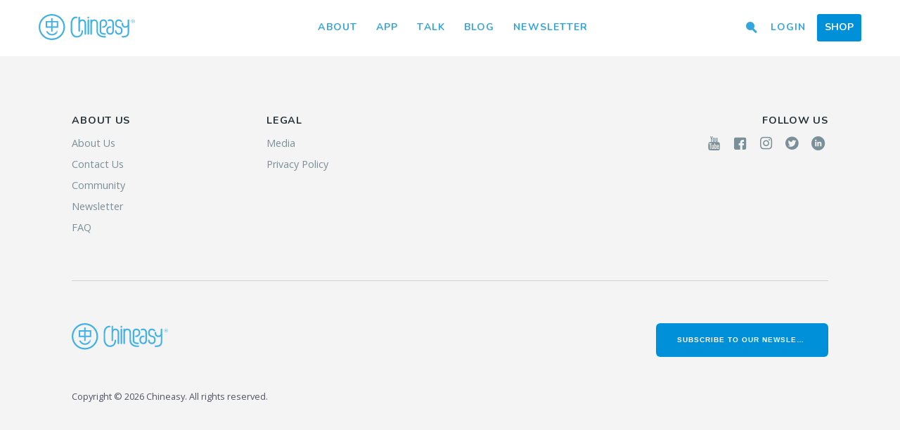

--- FILE ---
content_type: text/html; charset=UTF-8
request_url: https://www.chineasy.com/join/170225_pricing-01-2/
body_size: 9705
content:
<!DOCTYPE html>
<html class='no-js' lang='en-CA'>
<head prefix='og: http://ogp.me/ns#'>
	<meta charset=''>
	<meta content='IE=edge,chrome=1' http-equiv='X-UA-Compatible'>
	<meta name='viewport' content='width=device-width, initial-scale=1.0, user-scalable=no'>
	<meta name='apple-mobile-web-app-capable' content='yes'>
	<title>170225_pricing-01 - Chineasy</title>

	<link type="img/png" rel="icon" href="https://www.chineasy.com/wp-content/themes/chineasy/assets/img/favicon.ico">
	<link href="https://fonts.googleapis.com/css?family=Nunito:400,600,700,800|Ubuntu:400|Open+Sans:400,400i,700,700i&amp;subset=latin-ext" rel="stylesheet">
<!--	<script type="text/javascript" src="--><!--/assets/js/modernizr-custom.js"></script>-->

	<meta name='robots' content='index, follow, max-image-preview:large, max-snippet:-1, max-video-preview:-1' />

	<!-- This site is optimized with the Yoast SEO plugin v26.5 - https://yoast.com/wordpress/plugins/seo/ -->
	<link rel="canonical" href="https://www.chineasy.com/join/170225_pricing-01-2/" />
	<meta property="og:locale" content="en_US" />
	<meta property="og:type" content="article" />
	<meta property="og:title" content="170225_pricing-01 - Chineasy" />
	<meta property="og:url" content="https://www.chineasy.com/join/170225_pricing-01-2/" />
	<meta property="og:site_name" content="Chineasy" />
	<meta property="article:publisher" content="https://www.facebook.com/ShaoLanChineasy/" />
	<meta property="article:modified_time" content="2017-03-01T01:04:36+00:00" />
	<meta property="og:image" content="https://www.chineasy.com/join/170225_pricing-01-2" />
	<meta property="og:image:width" content="1793" />
	<meta property="og:image:height" content="482" />
	<meta property="og:image:type" content="image/jpeg" />
	<meta name="twitter:card" content="summary_large_image" />
	<meta name="twitter:site" content="@Hello_Chineasy" />
	<script type="application/ld+json" class="yoast-schema-graph">{"@context":"https://schema.org","@graph":[{"@type":"WebPage","@id":"https://www.chineasy.com/join/170225_pricing-01-2/","url":"https://www.chineasy.com/join/170225_pricing-01-2/","name":"170225_pricing-01 - Chineasy","isPartOf":{"@id":"https://www.chineasy.com/#website"},"primaryImageOfPage":{"@id":"https://www.chineasy.com/join/170225_pricing-01-2/#primaryimage"},"image":{"@id":"https://www.chineasy.com/join/170225_pricing-01-2/#primaryimage"},"thumbnailUrl":"https://www.chineasy.com/wp-content/uploads/2017/01/170225_pricing-01.jpg","datePublished":"2017-02-25T17:13:38+00:00","dateModified":"2017-03-01T01:04:36+00:00","breadcrumb":{"@id":"https://www.chineasy.com/join/170225_pricing-01-2/#breadcrumb"},"inLanguage":"en-US","potentialAction":[{"@type":"ReadAction","target":["https://www.chineasy.com/join/170225_pricing-01-2/"]}]},{"@type":"ImageObject","inLanguage":"en-US","@id":"https://www.chineasy.com/join/170225_pricing-01-2/#primaryimage","url":"https://www.chineasy.com/wp-content/uploads/2017/01/170225_pricing-01.jpg","contentUrl":"https://www.chineasy.com/wp-content/uploads/2017/01/170225_pricing-01.jpg","width":1793,"height":482},{"@type":"BreadcrumbList","@id":"https://www.chineasy.com/join/170225_pricing-01-2/#breadcrumb","itemListElement":[{"@type":"ListItem","position":1,"name":"Home","item":"https://www.chineasy.com/"},{"@type":"ListItem","position":2,"name":"Join","item":"https://www.chineasy.com/join/"},{"@type":"ListItem","position":3,"name":"170225_pricing-01"}]},{"@type":"WebSite","@id":"https://www.chineasy.com/#website","url":"https://www.chineasy.com/","name":"Chineasy","description":"","publisher":{"@id":"https://www.chineasy.com/#organization"},"potentialAction":[{"@type":"SearchAction","target":{"@type":"EntryPoint","urlTemplate":"https://www.chineasy.com/?s={search_term_string}"},"query-input":{"@type":"PropertyValueSpecification","valueRequired":true,"valueName":"search_term_string"}}],"inLanguage":"en-US"},{"@type":"Organization","@id":"https://www.chineasy.com/#organization","name":"Talk Chineasy","url":"https://www.chineasy.com/","logo":{"@type":"ImageObject","inLanguage":"en-US","@id":"https://www.chineasy.com/#/schema/logo/image/","url":"https://www.chineasy.com/wp-content/uploads/2017/02/tcmarketplace.png","contentUrl":"https://www.chineasy.com/wp-content/uploads/2017/02/tcmarketplace.png","width":128,"height":128,"caption":"Talk Chineasy"},"image":{"@id":"https://www.chineasy.com/#/schema/logo/image/"},"sameAs":["https://www.facebook.com/ShaoLanChineasy/","https://x.com/Hello_Chineasy","https://www.instagram.com/hello_chineasy/","https://www.linkedin.com/company/chineasy","https://uk.pinterest.com/shaolanh/"]}]}</script>
	<!-- / Yoast SEO plugin. -->


<link rel='dns-prefetch' href='//www.googletagmanager.com' />
<link rel='dns-prefetch' href='//ajax.googleapis.com' />
<link rel="alternate" title="oEmbed (JSON)" type="application/json+oembed" href="https://www.chineasy.com/wp-json/oembed/1.0/embed?url=https%3A%2F%2Fwww.chineasy.com%2Fjoin%2F170225_pricing-01-2%2F" />
<link rel="alternate" title="oEmbed (XML)" type="text/xml+oembed" href="https://www.chineasy.com/wp-json/oembed/1.0/embed?url=https%3A%2F%2Fwww.chineasy.com%2Fjoin%2F170225_pricing-01-2%2F&#038;format=xml" />
<style id='wp-img-auto-sizes-contain-inline-css' type='text/css'>
img:is([sizes=auto i],[sizes^="auto," i]){contain-intrinsic-size:3000px 1500px}
/*# sourceURL=wp-img-auto-sizes-contain-inline-css */
</style>
<link rel='stylesheet' id='dashicons-css' href='https://www.chineasy.com/wp-includes/css/dashicons.min.css' type='text/css' media='all' />
<link rel='stylesheet' id='post-views-counter-frontend-css' href='https://www.chineasy.com/wp-content/plugins/post-views-counter/css/frontend.min.css' type='text/css' media='all' />
<style id='wp-block-library-inline-css' type='text/css'>
:root{--wp-block-synced-color:#7a00df;--wp-block-synced-color--rgb:122,0,223;--wp-bound-block-color:var(--wp-block-synced-color);--wp-editor-canvas-background:#ddd;--wp-admin-theme-color:#007cba;--wp-admin-theme-color--rgb:0,124,186;--wp-admin-theme-color-darker-10:#006ba1;--wp-admin-theme-color-darker-10--rgb:0,107,160.5;--wp-admin-theme-color-darker-20:#005a87;--wp-admin-theme-color-darker-20--rgb:0,90,135;--wp-admin-border-width-focus:2px}@media (min-resolution:192dpi){:root{--wp-admin-border-width-focus:1.5px}}.wp-element-button{cursor:pointer}:root .has-very-light-gray-background-color{background-color:#eee}:root .has-very-dark-gray-background-color{background-color:#313131}:root .has-very-light-gray-color{color:#eee}:root .has-very-dark-gray-color{color:#313131}:root .has-vivid-green-cyan-to-vivid-cyan-blue-gradient-background{background:linear-gradient(135deg,#00d084,#0693e3)}:root .has-purple-crush-gradient-background{background:linear-gradient(135deg,#34e2e4,#4721fb 50%,#ab1dfe)}:root .has-hazy-dawn-gradient-background{background:linear-gradient(135deg,#faaca8,#dad0ec)}:root .has-subdued-olive-gradient-background{background:linear-gradient(135deg,#fafae1,#67a671)}:root .has-atomic-cream-gradient-background{background:linear-gradient(135deg,#fdd79a,#004a59)}:root .has-nightshade-gradient-background{background:linear-gradient(135deg,#330968,#31cdcf)}:root .has-midnight-gradient-background{background:linear-gradient(135deg,#020381,#2874fc)}:root{--wp--preset--font-size--normal:16px;--wp--preset--font-size--huge:42px}.has-regular-font-size{font-size:1em}.has-larger-font-size{font-size:2.625em}.has-normal-font-size{font-size:var(--wp--preset--font-size--normal)}.has-huge-font-size{font-size:var(--wp--preset--font-size--huge)}.has-text-align-center{text-align:center}.has-text-align-left{text-align:left}.has-text-align-right{text-align:right}.has-fit-text{white-space:nowrap!important}#end-resizable-editor-section{display:none}.aligncenter{clear:both}.items-justified-left{justify-content:flex-start}.items-justified-center{justify-content:center}.items-justified-right{justify-content:flex-end}.items-justified-space-between{justify-content:space-between}.screen-reader-text{border:0;clip-path:inset(50%);height:1px;margin:-1px;overflow:hidden;padding:0;position:absolute;width:1px;word-wrap:normal!important}.screen-reader-text:focus{background-color:#ddd;clip-path:none;color:#444;display:block;font-size:1em;height:auto;left:5px;line-height:normal;padding:15px 23px 14px;text-decoration:none;top:5px;width:auto;z-index:100000}html :where(.has-border-color){border-style:solid}html :where([style*=border-top-color]){border-top-style:solid}html :where([style*=border-right-color]){border-right-style:solid}html :where([style*=border-bottom-color]){border-bottom-style:solid}html :where([style*=border-left-color]){border-left-style:solid}html :where([style*=border-width]){border-style:solid}html :where([style*=border-top-width]){border-top-style:solid}html :where([style*=border-right-width]){border-right-style:solid}html :where([style*=border-bottom-width]){border-bottom-style:solid}html :where([style*=border-left-width]){border-left-style:solid}html :where(img[class*=wp-image-]){height:auto;max-width:100%}:where(figure){margin:0 0 1em}html :where(.is-position-sticky){--wp-admin--admin-bar--position-offset:var(--wp-admin--admin-bar--height,0px)}@media screen and (max-width:600px){html :where(.is-position-sticky){--wp-admin--admin-bar--position-offset:0px}}

/*# sourceURL=wp-block-library-inline-css */
</style><link rel='stylesheet' id='wc-blocks-style-css' href='https://www.chineasy.com/wp-content/plugins/woocommerce/assets/client/blocks/wc-blocks.css' type='text/css' media='all' />
<style id='global-styles-inline-css' type='text/css'>
:root{--wp--preset--aspect-ratio--square: 1;--wp--preset--aspect-ratio--4-3: 4/3;--wp--preset--aspect-ratio--3-4: 3/4;--wp--preset--aspect-ratio--3-2: 3/2;--wp--preset--aspect-ratio--2-3: 2/3;--wp--preset--aspect-ratio--16-9: 16/9;--wp--preset--aspect-ratio--9-16: 9/16;--wp--preset--color--black: #000000;--wp--preset--color--cyan-bluish-gray: #abb8c3;--wp--preset--color--white: #ffffff;--wp--preset--color--pale-pink: #f78da7;--wp--preset--color--vivid-red: #cf2e2e;--wp--preset--color--luminous-vivid-orange: #ff6900;--wp--preset--color--luminous-vivid-amber: #fcb900;--wp--preset--color--light-green-cyan: #7bdcb5;--wp--preset--color--vivid-green-cyan: #00d084;--wp--preset--color--pale-cyan-blue: #8ed1fc;--wp--preset--color--vivid-cyan-blue: #0693e3;--wp--preset--color--vivid-purple: #9b51e0;--wp--preset--gradient--vivid-cyan-blue-to-vivid-purple: linear-gradient(135deg,rgb(6,147,227) 0%,rgb(155,81,224) 100%);--wp--preset--gradient--light-green-cyan-to-vivid-green-cyan: linear-gradient(135deg,rgb(122,220,180) 0%,rgb(0,208,130) 100%);--wp--preset--gradient--luminous-vivid-amber-to-luminous-vivid-orange: linear-gradient(135deg,rgb(252,185,0) 0%,rgb(255,105,0) 100%);--wp--preset--gradient--luminous-vivid-orange-to-vivid-red: linear-gradient(135deg,rgb(255,105,0) 0%,rgb(207,46,46) 100%);--wp--preset--gradient--very-light-gray-to-cyan-bluish-gray: linear-gradient(135deg,rgb(238,238,238) 0%,rgb(169,184,195) 100%);--wp--preset--gradient--cool-to-warm-spectrum: linear-gradient(135deg,rgb(74,234,220) 0%,rgb(151,120,209) 20%,rgb(207,42,186) 40%,rgb(238,44,130) 60%,rgb(251,105,98) 80%,rgb(254,248,76) 100%);--wp--preset--gradient--blush-light-purple: linear-gradient(135deg,rgb(255,206,236) 0%,rgb(152,150,240) 100%);--wp--preset--gradient--blush-bordeaux: linear-gradient(135deg,rgb(254,205,165) 0%,rgb(254,45,45) 50%,rgb(107,0,62) 100%);--wp--preset--gradient--luminous-dusk: linear-gradient(135deg,rgb(255,203,112) 0%,rgb(199,81,192) 50%,rgb(65,88,208) 100%);--wp--preset--gradient--pale-ocean: linear-gradient(135deg,rgb(255,245,203) 0%,rgb(182,227,212) 50%,rgb(51,167,181) 100%);--wp--preset--gradient--electric-grass: linear-gradient(135deg,rgb(202,248,128) 0%,rgb(113,206,126) 100%);--wp--preset--gradient--midnight: linear-gradient(135deg,rgb(2,3,129) 0%,rgb(40,116,252) 100%);--wp--preset--font-size--small: 13px;--wp--preset--font-size--medium: 20px;--wp--preset--font-size--large: 36px;--wp--preset--font-size--x-large: 42px;--wp--preset--spacing--20: 0.44rem;--wp--preset--spacing--30: 0.67rem;--wp--preset--spacing--40: 1rem;--wp--preset--spacing--50: 1.5rem;--wp--preset--spacing--60: 2.25rem;--wp--preset--spacing--70: 3.38rem;--wp--preset--spacing--80: 5.06rem;--wp--preset--shadow--natural: 6px 6px 9px rgba(0, 0, 0, 0.2);--wp--preset--shadow--deep: 12px 12px 50px rgba(0, 0, 0, 0.4);--wp--preset--shadow--sharp: 6px 6px 0px rgba(0, 0, 0, 0.2);--wp--preset--shadow--outlined: 6px 6px 0px -3px rgb(255, 255, 255), 6px 6px rgb(0, 0, 0);--wp--preset--shadow--crisp: 6px 6px 0px rgb(0, 0, 0);}:where(.is-layout-flex){gap: 0.5em;}:where(.is-layout-grid){gap: 0.5em;}body .is-layout-flex{display: flex;}.is-layout-flex{flex-wrap: wrap;align-items: center;}.is-layout-flex > :is(*, div){margin: 0;}body .is-layout-grid{display: grid;}.is-layout-grid > :is(*, div){margin: 0;}:where(.wp-block-columns.is-layout-flex){gap: 2em;}:where(.wp-block-columns.is-layout-grid){gap: 2em;}:where(.wp-block-post-template.is-layout-flex){gap: 1.25em;}:where(.wp-block-post-template.is-layout-grid){gap: 1.25em;}.has-black-color{color: var(--wp--preset--color--black) !important;}.has-cyan-bluish-gray-color{color: var(--wp--preset--color--cyan-bluish-gray) !important;}.has-white-color{color: var(--wp--preset--color--white) !important;}.has-pale-pink-color{color: var(--wp--preset--color--pale-pink) !important;}.has-vivid-red-color{color: var(--wp--preset--color--vivid-red) !important;}.has-luminous-vivid-orange-color{color: var(--wp--preset--color--luminous-vivid-orange) !important;}.has-luminous-vivid-amber-color{color: var(--wp--preset--color--luminous-vivid-amber) !important;}.has-light-green-cyan-color{color: var(--wp--preset--color--light-green-cyan) !important;}.has-vivid-green-cyan-color{color: var(--wp--preset--color--vivid-green-cyan) !important;}.has-pale-cyan-blue-color{color: var(--wp--preset--color--pale-cyan-blue) !important;}.has-vivid-cyan-blue-color{color: var(--wp--preset--color--vivid-cyan-blue) !important;}.has-vivid-purple-color{color: var(--wp--preset--color--vivid-purple) !important;}.has-black-background-color{background-color: var(--wp--preset--color--black) !important;}.has-cyan-bluish-gray-background-color{background-color: var(--wp--preset--color--cyan-bluish-gray) !important;}.has-white-background-color{background-color: var(--wp--preset--color--white) !important;}.has-pale-pink-background-color{background-color: var(--wp--preset--color--pale-pink) !important;}.has-vivid-red-background-color{background-color: var(--wp--preset--color--vivid-red) !important;}.has-luminous-vivid-orange-background-color{background-color: var(--wp--preset--color--luminous-vivid-orange) !important;}.has-luminous-vivid-amber-background-color{background-color: var(--wp--preset--color--luminous-vivid-amber) !important;}.has-light-green-cyan-background-color{background-color: var(--wp--preset--color--light-green-cyan) !important;}.has-vivid-green-cyan-background-color{background-color: var(--wp--preset--color--vivid-green-cyan) !important;}.has-pale-cyan-blue-background-color{background-color: var(--wp--preset--color--pale-cyan-blue) !important;}.has-vivid-cyan-blue-background-color{background-color: var(--wp--preset--color--vivid-cyan-blue) !important;}.has-vivid-purple-background-color{background-color: var(--wp--preset--color--vivid-purple) !important;}.has-black-border-color{border-color: var(--wp--preset--color--black) !important;}.has-cyan-bluish-gray-border-color{border-color: var(--wp--preset--color--cyan-bluish-gray) !important;}.has-white-border-color{border-color: var(--wp--preset--color--white) !important;}.has-pale-pink-border-color{border-color: var(--wp--preset--color--pale-pink) !important;}.has-vivid-red-border-color{border-color: var(--wp--preset--color--vivid-red) !important;}.has-luminous-vivid-orange-border-color{border-color: var(--wp--preset--color--luminous-vivid-orange) !important;}.has-luminous-vivid-amber-border-color{border-color: var(--wp--preset--color--luminous-vivid-amber) !important;}.has-light-green-cyan-border-color{border-color: var(--wp--preset--color--light-green-cyan) !important;}.has-vivid-green-cyan-border-color{border-color: var(--wp--preset--color--vivid-green-cyan) !important;}.has-pale-cyan-blue-border-color{border-color: var(--wp--preset--color--pale-cyan-blue) !important;}.has-vivid-cyan-blue-border-color{border-color: var(--wp--preset--color--vivid-cyan-blue) !important;}.has-vivid-purple-border-color{border-color: var(--wp--preset--color--vivid-purple) !important;}.has-vivid-cyan-blue-to-vivid-purple-gradient-background{background: var(--wp--preset--gradient--vivid-cyan-blue-to-vivid-purple) !important;}.has-light-green-cyan-to-vivid-green-cyan-gradient-background{background: var(--wp--preset--gradient--light-green-cyan-to-vivid-green-cyan) !important;}.has-luminous-vivid-amber-to-luminous-vivid-orange-gradient-background{background: var(--wp--preset--gradient--luminous-vivid-amber-to-luminous-vivid-orange) !important;}.has-luminous-vivid-orange-to-vivid-red-gradient-background{background: var(--wp--preset--gradient--luminous-vivid-orange-to-vivid-red) !important;}.has-very-light-gray-to-cyan-bluish-gray-gradient-background{background: var(--wp--preset--gradient--very-light-gray-to-cyan-bluish-gray) !important;}.has-cool-to-warm-spectrum-gradient-background{background: var(--wp--preset--gradient--cool-to-warm-spectrum) !important;}.has-blush-light-purple-gradient-background{background: var(--wp--preset--gradient--blush-light-purple) !important;}.has-blush-bordeaux-gradient-background{background: var(--wp--preset--gradient--blush-bordeaux) !important;}.has-luminous-dusk-gradient-background{background: var(--wp--preset--gradient--luminous-dusk) !important;}.has-pale-ocean-gradient-background{background: var(--wp--preset--gradient--pale-ocean) !important;}.has-electric-grass-gradient-background{background: var(--wp--preset--gradient--electric-grass) !important;}.has-midnight-gradient-background{background: var(--wp--preset--gradient--midnight) !important;}.has-small-font-size{font-size: var(--wp--preset--font-size--small) !important;}.has-medium-font-size{font-size: var(--wp--preset--font-size--medium) !important;}.has-large-font-size{font-size: var(--wp--preset--font-size--large) !important;}.has-x-large-font-size{font-size: var(--wp--preset--font-size--x-large) !important;}
/*# sourceURL=global-styles-inline-css */
</style>

<style id='classic-theme-styles-inline-css' type='text/css'>
/*! This file is auto-generated */
.wp-block-button__link{color:#fff;background-color:#32373c;border-radius:9999px;box-shadow:none;text-decoration:none;padding:calc(.667em + 2px) calc(1.333em + 2px);font-size:1.125em}.wp-block-file__button{background:#32373c;color:#fff;text-decoration:none}
/*# sourceURL=/wp-includes/css/classic-themes.min.css */
</style>
<link rel='stylesheet' id='woocommerce-layout-css' href='https://www.chineasy.com/wp-content/plugins/woocommerce/assets/css/woocommerce-layout.css' type='text/css' media='all' />
<link rel='stylesheet' id='woocommerce-smallscreen-css' href='https://www.chineasy.com/wp-content/plugins/woocommerce/assets/css/woocommerce-smallscreen.css' type='text/css' media='only screen and (max-width: 768px)' />
<link rel='stylesheet' id='woocommerce-general-css' href='https://www.chineasy.com/wp-content/plugins/woocommerce/assets/css/woocommerce.css' type='text/css' media='all' />
<style id='woocommerce-inline-inline-css' type='text/css'>
.woocommerce form .form-row .required { visibility: visible; }
/*# sourceURL=woocommerce-inline-inline-css */
</style>
<link rel='stylesheet' id='ppress-frontend-css' href='https://www.chineasy.com/wp-content/plugins/wp-user-avatar/assets/css/frontend.min.css' type='text/css' media='all' />
<link rel='stylesheet' id='ppress-flatpickr-css' href='https://www.chineasy.com/wp-content/plugins/wp-user-avatar/assets/flatpickr/flatpickr.min.css' type='text/css' media='all' />
<link rel='stylesheet' id='ppress-select2-css' href='https://www.chineasy.com/wp-content/plugins/wp-user-avatar/assets/select2/select2.min.css' type='text/css' media='all' />
<link rel='stylesheet' id='brands-styles-css' href='https://www.chineasy.com/wp-content/plugins/woocommerce/assets/css/brands.css' type='text/css' media='all' />
<link rel='stylesheet' id='jquery.lity.css-css' href='https://www.chineasy.com/wp-content/themes/chineasy/assets/css/lity.min.css' type='text/css' media='all' />
<link rel='stylesheet' id='jquery.formstone.css-css' href='https://www.chineasy.com/wp-content/themes/chineasy/assets/css/formstone/background.css' type='text/css' media='all' />
<link rel='stylesheet' id='sib-front-css-css' href='https://www.chineasy.com/wp-content/plugins/mailin/css/mailin-front.css' type='text/css' media='all' />
<script type="text/javascript" id="woocommerce-google-analytics-integration-gtag-js-after">
/* <![CDATA[ */
/* Google Analytics for WooCommerce (gtag.js) */
					window.dataLayer = window.dataLayer || [];
					function gtag(){dataLayer.push(arguments);}
					// Set up default consent state.
					for ( const mode of [{"analytics_storage":"denied","ad_storage":"denied","ad_user_data":"denied","ad_personalization":"denied","region":["AT","BE","BG","HR","CY","CZ","DK","EE","FI","FR","DE","GR","HU","IS","IE","IT","LV","LI","LT","LU","MT","NL","NO","PL","PT","RO","SK","SI","ES","SE","GB","CH"]}] || [] ) {
						gtag( "consent", "default", { "wait_for_update": 500, ...mode } );
					}
					gtag("js", new Date());
					gtag("set", "developer_id.dOGY3NW", true);
					gtag("config", "G-51VW7482SY", {"track_404":true,"allow_google_signals":true,"logged_in":false,"linker":{"domains":[],"allow_incoming":false},"custom_map":{"dimension1":"logged_in"}});
//# sourceURL=woocommerce-google-analytics-integration-gtag-js-after
/* ]]> */
</script>
<script type="text/javascript" src="https://ajax.googleapis.com/ajax/libs/jquery/3.1.1/jquery.min.js" id="jquery-js"></script>
<script type="text/javascript" src="https://www.chineasy.com/wp-content/plugins/woocommerce/assets/js/jquery-blockui/jquery.blockUI.min.js" id="wc-jquery-blockui-js" defer="defer" data-wp-strategy="defer"></script>
<script type="text/javascript" id="wc-add-to-cart-js-extra">
/* <![CDATA[ */
var wc_add_to_cart_params = {"ajax_url":"/wp-admin/admin-ajax.php","wc_ajax_url":"/?wc-ajax=%%endpoint%%","i18n_view_cart":"View cart","cart_url":"https://www.chineasy.com/cart/","is_cart":"","cart_redirect_after_add":"no"};
//# sourceURL=wc-add-to-cart-js-extra
/* ]]> */
</script>
<script type="text/javascript" src="https://www.chineasy.com/wp-content/plugins/woocommerce/assets/js/frontend/add-to-cart.min.js" id="wc-add-to-cart-js" defer="defer" data-wp-strategy="defer"></script>
<script type="text/javascript" src="https://www.chineasy.com/wp-content/plugins/woocommerce/assets/js/js-cookie/js.cookie.min.js" id="wc-js-cookie-js" defer="defer" data-wp-strategy="defer"></script>
<script type="text/javascript" id="woocommerce-js-extra">
/* <![CDATA[ */
var woocommerce_params = {"ajax_url":"/wp-admin/admin-ajax.php","wc_ajax_url":"/?wc-ajax=%%endpoint%%","i18n_password_show":"Show password","i18n_password_hide":"Hide password"};
//# sourceURL=woocommerce-js-extra
/* ]]> */
</script>
<script type="text/javascript" src="https://www.chineasy.com/wp-content/plugins/woocommerce/assets/js/frontend/woocommerce.min.js" id="woocommerce-js" defer="defer" data-wp-strategy="defer"></script>
<script type="text/javascript" src="https://www.chineasy.com/wp-content/plugins/wp-user-avatar/assets/flatpickr/flatpickr.min.js" id="ppress-flatpickr-js"></script>
<script type="text/javascript" src="https://www.chineasy.com/wp-content/plugins/wp-user-avatar/assets/select2/select2.min.js" id="ppress-select2-js"></script>
<script type="text/javascript" id="sib-front-js-js-extra">
/* <![CDATA[ */
var sibErrMsg = {"invalidMail":"Please fill out valid email address","requiredField":"Please fill out required fields","invalidDateFormat":"Please fill out valid date format","invalidSMSFormat":"Please fill out valid phone number"};
var ajax_sib_front_object = {"ajax_url":"https://www.chineasy.com/wp-admin/admin-ajax.php","ajax_nonce":"0bffdd0f3d","flag_url":"https://www.chineasy.com/wp-content/plugins/mailin/img/flags/"};
//# sourceURL=sib-front-js-js-extra
/* ]]> */
</script>
<script type="text/javascript" src="https://www.chineasy.com/wp-content/plugins/mailin/js/mailin-front.js" id="sib-front-js-js"></script>
<link rel="https://api.w.org/" href="https://www.chineasy.com/wp-json/" /><link rel="alternate" title="JSON" type="application/json" href="https://www.chineasy.com/wp-json/wp/v2/media/1801" /><link rel='shortlink' href='https://www.chineasy.com/?p=1801' />
	<noscript><style>.woocommerce-product-gallery{ opacity: 1 !important; }</style></noscript>
				<script  type="text/javascript">
				!function(f,b,e,v,n,t,s){if(f.fbq)return;n=f.fbq=function(){n.callMethod?
					n.callMethod.apply(n,arguments):n.queue.push(arguments)};if(!f._fbq)f._fbq=n;
					n.push=n;n.loaded=!0;n.version='2.0';n.queue=[];t=b.createElement(e);t.async=!0;
					t.src=v;s=b.getElementsByTagName(e)[0];s.parentNode.insertBefore(t,s)}(window,
					document,'script','https://connect.facebook.net/en_US/fbevents.js');
			</script>
			<!-- WooCommerce Facebook Integration Begin -->
			<script  type="text/javascript">

				fbq('init', '142941619695185', {}, {
    "agent": "woocommerce_6-10.3.6-3.5.15"
});

				document.addEventListener( 'DOMContentLoaded', function() {
					// Insert placeholder for events injected when a product is added to the cart through AJAX.
					document.body.insertAdjacentHTML( 'beforeend', '<div class=\"wc-facebook-pixel-event-placeholder\"></div>' );
				}, false );

			</script>
			<!-- WooCommerce Facebook Integration End -->
					<style type="text/css" id="wp-custom-css">
			.page-id-22507 #site-header,
.page-id-22507 #hero-off,
.page-id-22507 #site-footer {
  display: none;
}		</style>
		    <link rel="stylesheet" type="text/css" href="https://www.chineasy.com/wp-content/themes/talkchineasy/normajean.css" />
    <link rel="stylesheet" type="text/css" href="https://www.chineasy.com/wp-content/themes/chineasy/assets/css/main.css" />

    <!-- Google Tag Manager -->
	<script>(function(w,d,s,l,i){w[l]=w[l]||[];w[l].push({'gtm.start':
	new Date().getTime(),event:'gtm.js'});var f=d.getElementsByTagName(s)[0],
	j=d.createElement(s),dl=l!='dataLayer'?'&l='+l:'';j.async=true;j.src=
	'https://www.googletagmanager.com/gtm.js?id='+i+dl;f.parentNode.insertBefore(j,f);
	})(window,document,'script','dataLayer','GTM-MVDL38Z');</script>
	<!-- End Google Tag Manager -->
<link rel='stylesheet' id='wc-stripe-blocks-checkout-style-css' href='https://www.chineasy.com/wp-content/plugins/woocommerce-gateway-stripe/build/upe-blocks.css' type='text/css' media='all' />
</head>
<body class="attachment wp-singular attachment-template-default attachmentid-1801 attachment-jpeg wp-theme-talkchineasy wp-child-theme-chineasy theme-talkchineasy woocommerce-no-js singular menu-dark">
<div class="skin">
  <div id="menu-toggle">
    <a class="hamburger">
      <span class="before"></span>
      <span class="middle"></span>
      <span class="after"></span>
    </a>
  </div><!-- end #menu-toggle -->
  <header id="site-header">
    <a href="https://www.chineasy.com" class="logo">Chineasy</a>
    <div class="menu-overlay"></div>
    <div class="actions">
      <ul class='nav-middle'>
        <li id="menu-item-421" class="menu-item menu-item-type-post_type menu-item-object-page menu-item-421"><a href="https://www.chineasy.com/about/">About</a></li>
<li id="menu-item-10886" class="menu-item menu-item-type-custom menu-item-object-custom menu-item-10886"><a href="http://chineasy.com">App</a></li>
<li id="menu-item-21820" class="menu-item menu-item-type-custom menu-item-object-custom menu-item-21820"><a href="https://www.chineasy.com/talkchineasy-app">Talk</a></li>
<li id="menu-item-415" class="menu-item menu-item-type-post_type menu-item-object-page menu-item-415"><a href="https://www.chineasy.com/blog/">Blog</a></li>
<li id="menu-item-13692" class="menu-item menu-item-type-custom menu-item-object-custom menu-item-13692"><a target="_blank" href="https://ee71ab63.sibforms.com/serve/[base64]">Newsletter</a></li>
      </ul>
      <ul class='nav-right'>
                <li id="menu-item-1025" class="nav-search menu-item menu-item-type-custom menu-item-object-custom menu-item-1025"><a href="#"><i class='icon-search'></i></a></li>
<li id="menu-item-1546" class="menu-item menu-item-type-post_type menu-item-object-page menu-item-1546"><a href="https://www.chineasy.com/login/">Login</a></li>
<li id="menu-item-4505" class="menu-btn menu-item menu-item-type-post_type menu-item-object-page menu-item-4505"><a href="https://www.chineasy.com/shop/">Shop</a></li>
              </ul>
    </div><!-- end actions -->
  </header><!-- end #site-header -->
</div><!-- end skin -->
<div id='hero-off'></div>
<section id='site-footer'>
  <div class='skin'>
    <div class='skeleton'>
      <div class='footer-top'>
        <nav class='flex-row'>
                    <div class='col-xs-5 col-sm-4 col-md-3 git'>
            <h5>About Us</h5>
                                    <a href='https://www.chineasy.com/about'>About Us</a>
                                    <a href='https://www.chineasy.com/contact'>Contact Us</a>
                                    <a href='https://www.chineasy.com/community'>Community</a>
                                    <a href='https://ee71ab63.sibforms.com/serve/[base64]'>Newsletter</a>
                                    <a href='https://chineasy.zendesk.com/hc/en-us'>FAQ</a>
                      </div>
                    <div class='col-xs-5 col-sm-4 col-md-3'>
            <h5>Legal</h5>
                                    <a href='https://bit.ly/3iQtmxU'>Media</a>
                                    <a href='https://www.chineasy.com/privacy'>Privacy Policy</a>
                      </div>
                    <div class='col-xs-12 col-sm-4 col-md-6 footer-social'>
            <h5>Follow Us</h5>
                                    <a href='http://bit.ly/2Ija2cc'><i class='icon-youtube'></i></a>
                                    <a href='http://bit.ly/3cxXEDc'><i class='icon-facebook-squared'></i></a>
                                    <a href='http://bit.ly/2VPd7bI'><i class='icon-instagram'></i></a>
                                    <a href='https://twitter.com/Chineasy'><i class='icon-twitter-circled'></i></a>
                                    <a href='http://bit.ly/2PLU12t'><i class='icon-linkedin-circled'></i></a>
                      </div>
                  </nav>
      </div><!-- end footer-top -->
      <div class='footer-bottom'>
        <div class='flex-row'>
                    <div class='col-xs-12 col-sm-4 col-md-3 col-lg-2'>
            <p><a class="footer-logo" href="http://chineasy.com"><img loading="lazy" decoding="async" class="alignnone size-full wp-image-1331" src="https://www.chineasy.com/wp-content/uploads/2017/02/logo-chineasy-horizontal.svg" alt="" width="137" height="38" /></a></p>
          </div>
                    <div class='col-xs-12 col-sm-6 col-sm-offset-2 col-md-5 col-md-offset-4 col-lg-3 col-lg-offset-7 subscribe'>
            <p><a href='https://ee71ab63.sibforms.com/serve/[base64]' class='btn btn-tc-blue' target='_blank' title=''>Subscribe to our Newsletter</a></p>
          </div>
                    <div class='col-xs-12 mt20'>
            <p>Copyright © 2026 Chineasy. All rights reserved.</p>
          </div>
                  </div>
      </div><!-- end footer-bottom -->
    </div><!-- end skeleton -->
  </div><!-- end skin -->
</section><!-- end #site-footer -->

<div id='overlay-search'>
  <div id='overlay-search-close' href='/'><i class='icon-cancel-circled-outline'></i></div>
  <form action="https://www.chineasy.com" method="get">
    <div class='lesson-search-label'>What do you want to learn?</div>
    <p class='lesson-search-form-group'>
      <button type='submit'><i class='icon-search'></i></button>
      <input type="text" name="s" id="search" value="" autofocus="autofocus" />
      <input type="hidden" value="lesson" name="post_type" id="post_type" />
    </p>
  </form>
</div><script type="text/javascript" src="//cdn.jsdelivr.net/jquery.slick/1.6.0/slick.min.js"></script>
<script type="text/javascript" src="https://www.chineasy.com/wp-content/themes/talkchineasy/vendor/jquery-ias.min.js"></script>

<script type="speculationrules">
{"prefetch":[{"source":"document","where":{"and":[{"href_matches":"/*"},{"not":{"href_matches":["/wp-*.php","/wp-admin/*","/wp-content/uploads/*","/wp-content/*","/wp-content/plugins/*","/wp-content/themes/chineasy/*","/wp-content/themes/talkchineasy/*","/*\\?(.+)"]}},{"not":{"selector_matches":"a[rel~=\"nofollow\"]"}},{"not":{"selector_matches":".no-prefetch, .no-prefetch a"}}]},"eagerness":"conservative"}]}
</script>
			<!-- Facebook Pixel Code -->
			<noscript>
				<img
					height="1"
					width="1"
					style="display:none"
					alt="fbpx"
					src="https://www.facebook.com/tr?id=142941619695185&ev=PageView&noscript=1"
				/>
			</noscript>
			<!-- End Facebook Pixel Code -->
				<script type='text/javascript'>
		(function () {
			var c = document.body.className;
			c = c.replace(/woocommerce-no-js/, 'woocommerce-js');
			document.body.className = c;
		})();
	</script>
	<script type="text/javascript" src="https://www.googletagmanager.com/gtag/js?id=G-51VW7482SY" id="google-tag-manager-js" data-wp-strategy="async"></script>
<script type="text/javascript" src="https://www.chineasy.com/wp-includes/js/dist/hooks.min.js" id="wp-hooks-js"></script>
<script type="text/javascript" src="https://www.chineasy.com/wp-includes/js/dist/i18n.min.js" id="wp-i18n-js"></script>
<script type="text/javascript" id="wp-i18n-js-after">
/* <![CDATA[ */
wp.i18n.setLocaleData( { 'text direction\u0004ltr': [ 'ltr' ] } );
//# sourceURL=wp-i18n-js-after
/* ]]> */
</script>
<script type="text/javascript" src="https://www.chineasy.com/wp-content/plugins/woocommerce-google-analytics-integration/assets/js/build/main.js" id="woocommerce-google-analytics-integration-js"></script>
<script type="text/javascript" id="ppress-frontend-script-js-extra">
/* <![CDATA[ */
var pp_ajax_form = {"ajaxurl":"https://www.chineasy.com/wp-admin/admin-ajax.php","confirm_delete":"Are you sure?","deleting_text":"Deleting...","deleting_error":"An error occurred. Please try again.","nonce":"dbabd8192f","disable_ajax_form":"false","is_checkout":"0","is_checkout_tax_enabled":"0","is_checkout_autoscroll_enabled":"true"};
//# sourceURL=ppress-frontend-script-js-extra
/* ]]> */
</script>
<script type="text/javascript" src="https://www.chineasy.com/wp-content/plugins/wp-user-avatar/assets/js/frontend.min.js" id="ppress-frontend-script-js"></script>
<script type="text/javascript" src="https://www.chineasy.com/wp-content/themes/chineasy/assets/js/jquery.fitvids.min.js" id="jquery.fitvids-js"></script>
<script type="text/javascript" src="https://www.chineasy.com/wp-content/themes/chineasy/assets/js/lity.min.js" id="jquery.lity-js"></script>
<script type="text/javascript" src="https://www.chineasy.com/wp-content/themes/chineasy/assets/js/formstone/core.js" id="jquery.formstone-js"></script>
<script type="text/javascript" src="https://www.chineasy.com/wp-content/themes/chineasy/assets/js/formstone/transition.js" id="jquery.formstone.transition-js"></script>
<script type="text/javascript" src="https://www.chineasy.com/wp-content/themes/chineasy/assets/js/formstone/background.js" id="jquery.formstone.background-js"></script>
<script type="text/javascript" id="chineasy-scripts-js-extra">
/* <![CDATA[ */
var chineasyParams = {"postID":"1801","bbEnabled":"1"};
//# sourceURL=chineasy-scripts-js-extra
/* ]]> */
</script>
<script type="text/javascript" src="https://www.chineasy.com/wp-content/themes/chineasy/assets/js/mozart.js" id="chineasy-scripts-js"></script>
<script type="text/javascript" src="https://www.chineasy.com/wp-content/plugins/page-links-to/dist/new-tab.js" id="page-links-to-js"></script>
<script type="text/javascript" src="https://www.chineasy.com/wp-content/plugins/woocommerce/assets/js/sourcebuster/sourcebuster.min.js" id="sourcebuster-js-js"></script>
<script type="text/javascript" id="wc-order-attribution-js-extra">
/* <![CDATA[ */
var wc_order_attribution = {"params":{"lifetime":1.0e-5,"session":30,"base64":false,"ajaxurl":"https://www.chineasy.com/wp-admin/admin-ajax.php","prefix":"wc_order_attribution_","allowTracking":true},"fields":{"source_type":"current.typ","referrer":"current_add.rf","utm_campaign":"current.cmp","utm_source":"current.src","utm_medium":"current.mdm","utm_content":"current.cnt","utm_id":"current.id","utm_term":"current.trm","utm_source_platform":"current.plt","utm_creative_format":"current.fmt","utm_marketing_tactic":"current.tct","session_entry":"current_add.ep","session_start_time":"current_add.fd","session_pages":"session.pgs","session_count":"udata.vst","user_agent":"udata.uag"}};
//# sourceURL=wc-order-attribution-js-extra
/* ]]> */
</script>
<script type="text/javascript" src="https://www.chineasy.com/wp-content/plugins/woocommerce/assets/js/frontend/order-attribution.min.js" id="wc-order-attribution-js"></script>
<script type="text/javascript" id="woocommerce-google-analytics-integration-data-js-after">
/* <![CDATA[ */
window.ga4w = { data: {"cart":{"items":[],"coupons":[],"totals":{"currency_code":"USD","total_price":0,"currency_minor_unit":2}}}, settings: {"tracker_function_name":"gtag","events":["purchase","add_to_cart","remove_from_cart","view_item_list","select_content","view_item","begin_checkout"],"identifier":null} }; document.dispatchEvent(new Event("ga4w:ready"));
//# sourceURL=woocommerce-google-analytics-integration-data-js-after
/* ]]> */
</script>
<!-- WooCommerce JavaScript -->
<script type="text/javascript">
jQuery(function($) { 
/* WooCommerce Facebook Integration Event Tracking */
fbq('set', 'agent', 'woocommerce_6-10.3.6-3.5.15', '142941619695185');
fbq('track', 'PageView', {
    "source": "woocommerce_6",
    "version": "10.3.6",
    "pluginVersion": "3.5.15",
    "user_data": {}
}, {
    "eventID": "4f19cd64-3ed9-4614-94d2-82763d3615ce"
});
 });
</script>

<!-- Global site tag (gtag.js) - Google Analytics -->
<script async src="https://www.googletagmanager.com/gtag/js?id=UA-42383705-1"></script>
<script>
    window.dataLayer = window.dataLayer || [];
    function gtag(){dataLayer.push(arguments);}
    gtag('js', new Date());

    gtag('config', 'UA-42383705-1');
</script>


</body>
</html>
